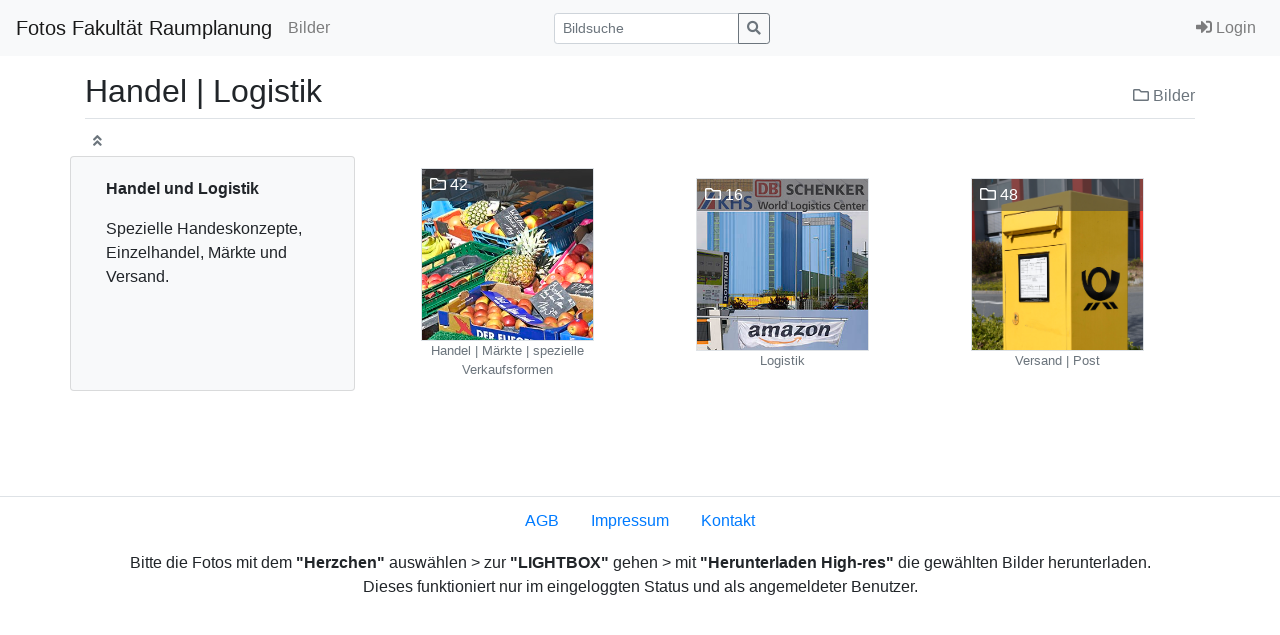

--- FILE ---
content_type: text/html; charset=utf-8
request_url: http://fotos.rp.tu-dortmund.de/index.php?_&amp;-pg=4483&amp;-met=vtview&amp;-sel=resultlist&amp;-ses=13132319&amp;-cod=331f176ca3&amp;-ck=1701776001
body_size: 5166
content:
<!doctype html>

<html lang="de">
<head>
	<meta http-equiv="Content-Type" content="text/html; charset=UTF-8">
	<title>Galerie &raquo;Handel | Logistik&laquo; | Fotos Fakultät Raumplanung</title>
	<meta name="robots" content="noimageindex">
	<link rel="canonical" href="http://fotos.rp.tu-dortmund.de/index.php?/Bilder/handel%20-nbsp-logistik">
		<meta http-equiv="X-UA-Compatible" content="IE=edge">
	<meta name="viewport" content="width=device-width, initial-scale=1, shrink-to-fit=no">
	<link rel="stylesheet" type="text/css" href="http://fotos.rp.tu-dortmund.de/templates/pixtacy/resources/fontawesome/css/fontawesome-all.min.css">
	<!--
		
			
		
	-->
	<link rel="stylesheet" type="text/css" href="http://fotos.rp.tu-dortmund.de/templates/pixtacy/themes_r/light/bootstrap.min.css">
	<link rel="stylesheet" type="text/css" href="http://fotos.rp.tu-dortmund.de/templates/pixtacy/resources/style_r.css">
	<meta name="x-powered-by" content="Pixtacy 5.3.3 (54)">
	<meta name="x-base-url" content="http://fotos.rp.tu-dortmund.de/index.php?_&amp;-pg=4483&amp;-met=x&amp;-sel=resultlist&amp;-ses=98992774&amp;-cod=ea1c082474&amp;-ck=1769756633">
	<meta http-equiv="content-language" content="de">
	<script src="http://fotos.rp.tu-dortmund.de/system/resources/jquery/jquery.min.js"></script>
	<script src="http://fotos.rp.tu-dortmund.de/templates/pixtacy/resources/popper.min.js"></script>
	<script src="http://fotos.rp.tu-dortmund.de/templates/pixtacy/resources/bootstrap/js/bootstrap.min.js"></script>
	<script src="http://fotos.rp.tu-dortmund.de/templates/pixtacy/resources/scripts_r.js"></script>
	<style type="text/css" media="screen">
		html {
		  position: relative;
		  min-height: 100%;
		}
		body {
		  margin-bottom: 60px;
		}
		.footer {
		  position: absolute;
		  bottom: 0;
		  width: 100%;
		  height: 60px;
		  background-color: #f5f5f5;
		}
		.footer .container {
		  width: auto;
		  max-width: 680px;
		  padding: 0 15px;
		}
		.footer .container .text-muted {
		  margin: 20px 0;
		}
	</style>
	

	
	
		<link type="text/css" rel="stylesheet" href="http://fotos.rp.tu-dortmund.de/templates/pixtacy/resources/lightgallery/css/lightgallery.css?v=2" />
		<link type="text/css" rel="stylesheet" href="http://fotos.rp.tu-dortmund.de/templates/pixtacy/resources/lightgallery/css/lg-zoom.css" />
	
	
	
	<style type="text/css" media="screen">
	
		.gallery-item-border {
			position: relative;
			display: inline-block;
			vertical-align: middle;
			margin: 0.5em; 
			padding: 4px;
		}
		
		.gallery-item-border img {
			background-size: cover;
			background-position: center;
			background-repeat: no-repeat;
			background-clip: content-box;
			background-color: white;
		}
		
		.gallery-item-folder img {
			background-image:url('http://fotos.rp.tu-dortmund.de/templates/pixtacy/resources/folder_r.png')
		}
		
		.gallery-item-border .itemcount {
			border-color: transparent;
			position: absolute;
			top: 4px;
			color: white;
			background-color: rgba(70,70,70,0.6);
			width: 173px;
		}
		
		.gallery-item-border .caption {
			word-wrap: break-word;
			overflow-wrap: break-word;
			text-align: center;
			width: 173px;
		}
		
		.gallery-item {
			position: relative;
			cursor: pointer;
		}

		.gallery-item-border:hover { border-color:white; }
		.gallery-item-border:hover .cart-box, .gallery-item-border:hover .flag-box { display:block !important; }

		.gallery-item-border:hover img {
			filter: brightness(70%);
		}

		.gallery-item-border a:link,
		.gallery-item-border a:hover,
		.gallery-item-border a:active,
		.gallery-item-border a:visited {
			text-decoration: none;
		}
		
		.hasHover .cart-box,
		.hasHover .flag-box,
		.hasHover .folder-box,
		.hasHover .details-box {
			display:none;
		}
		
		.gallery-item-border:hover .cart-box,
		.gallery-item-border:hover .flag-box,
		.gallery-item-border:hover .folder-box,
		.gallery-item-border:hover .details-box {
			display:block;
		}

		.flag-box { position:absolute; top:0px; left:0px; padding: 9px 13px; cursor:pointer; }
		.flagged .flag-box { display:block; }
		.flag-box i { color:white; opacity:0.6; text-shadow: 0 0 1em #888, 0 0 0.2em #888; }
		.flagged .flag-box i { font-weight:900; color:yellow; opacity:0.9; text-shadow: 1px 1px 2px black, 0 0 1em grey, 0 0 0.2em grey; }
		.flag-box:hover i { opacity:1; text-shadow: 1px 1px 2px black, 0 0 1em grey, 0 0 0.2em grey; }
		.flagged .flag-box:hover i { text-shadow: 1px 1px 2px black, 0 0 1em black, 0 0 0.2em black; }
		
		.cart-box { color:white; position:absolute; top:0px; right:0px; padding: 9px 15px; cursor:pointer; }
		.in-cart .cart-box { color:orange; display:block; }
		.cart-box i { color:white; opacity:0.6; text-shadow: 0 0 1em #888, 0 0 0.2em #888; }
		.in-cart .cart-box i { font-weight:900; color:orange; opacity:0.9; text-shadow: 1px 1px 2px black, 0 0 1em grey, 0 0 0.2em grey; }
		.cart-box:hover i { opacity:1; text-shadow: 1px 1px 2px black, 0 0 1em grey, 0 0 0.2em grey; }
		.in-cart .cart-box:hover i { text-shadow: 1px 1px 2px black, 0 0 1em black, 0 0 0.2em black; }
		
		.folder-box { color:white; position:absolute; bottom:0px; left:0px; padding: 8px 14px; cursor:pointer; }
		.folder-box i { color:white; opacity:0.6; text-shadow: 0 0 1em #888, 0 0 0.2em #888; }
		.folder-box:hover i { opacity:1; text-shadow: 1px 1px 2px black, 0 0 1em grey, 0 0 0.2em grey; }
		
		.details-box { color:white; position:absolute; bottom:0px; right:0px; padding: 8px 14px; cursor:pointer; }
		.details-box i { color:white; opacity:0.6; text-shadow: 0 0 1em #888, 0 0 0.2em #888; }
		.details-box:hover i { opacity:1; text-shadow: 1px 1px 2px black, 0 0 1em grey, 0 0 0.2em grey; }
		
		#main-container { min-height:25rem; }
		#sidebar p:nth-last-child(1) { margin-bottom: 0px; }
		#action-panel { z-index:1010; position:fixed; bottom:20px; right:20px; }
		
		.lg-prev, .lg-next { display: none !important; }
		.hasHover .lg-prev, .hasHover .lg-next { display: block !important; }
		
		
	</style>
</head>
<body id="pxtc_page_4483" class="pxtc_class_imagelist view_gallery_r">

	
	

		

	<!--
		
		

		
		
		
		
		
		
		
		
		
		
		

		
		
		
			
		
		
		
			
		
	-->

	<header class="noSwipe">
		<nav class="navbar navbar-expand-lg navbar-light bg-light">
				
					
						<a class="navbar-brand mr-2 d-none d-lg-flex"
							href="http://fotos.rp.tu-dortmund.de/index.php?_&amp;-pg=128&amp;-met=vtview&amp;-sel=resultlist&amp;-ses=98992774&amp;-cod=ea1c082474&amp;-ck=1769756633" 
							target="">
					
						
							Fotos Fakultät Raumplanung
						
					
						</a>
					
				
			<span class="navbar-brand d-flex d-lg-none"></span>
			<div class="d-flex flex-row order-2 order-lg-3 float-right">
					<ul class="navbar-nav flex-row d-lg-none">
						
							<!--
								
							-->
							<li class="nav-item mr-3 " style="display:none;">
								<a class="nav-link" href="http://fotos.rp.tu-dortmund.de/index.php?_&amp;-pg=103&amp;-met=vtview&amp;-sel=resultlist&amp;-ses=98992774&amp;-cod=ea1c082474&amp;-ck=1769756633">
									<i class="far fa-heart"></i>
									<span class="lbcount badge badge-info">0</span>
								</a>
							</li>
						
						<!--
							
						-->
						<li class="nav-item mr-3 " style="display:none">
							<a class="nav-link " href="http://fotos.rp.tu-dortmund.de/index.php?_&amp;-pg=550&amp;-met=vtview&amp;-sel=resultlist&amp;-ses=98992774&amp;-cod=ea1c082474&amp;-ck=1769756633" title="Warenkorb">
								<i class="fas fa-shopping-cart"></i>
								<span class="cartcount badge badge-info" style="display:none">0</span>
							</a>
						</li>
					</ul>
					<button class="navbar-toggler" type="button" data-toggle="collapse" data-target=".navbar-collapse" aria-controls="navbarSupportedContent" aria-expanded="false" aria-label="Toggle navigation">
					  <span class="navbar-toggler-icon"></span>
					</button>
				</div>
			  	<div class="collapse navbar-collapse justify-content-between order-3 order-lg-2">
					<ul class="nav navbar-nav">
						

						

						

						
							<!--
								
								
								
									
								
							-->
							<li class="nav-item ">
								<a class="nav-link" href="http://fotos.rp.tu-dortmund.de/index.php?_&amp;amp;-pg=105&amp;amp;-met=vtview&amp;amp;-sel=resultlist&amp;amp;-ses=98992774&amp;amp;-cod=ea1c082474&amp;amp;-ck=1769756633">
									Bilder
								</a>
							</li>
						

						

						

					</ul>

					
						<!--
							
								
							
						-->
						<form name="searchform" action="http://fotos.rp.tu-dortmund.de/index.php?_&amp;-pg=105&amp;-met=serp&amp;-sel=resultlist&amp;-ses=98992774&amp;-cod=ea1c082474&amp;-ck=1769756633" class="form-inline col-xs-5 col-lg-3 col-md-4" method="POST" id="searchform">
							<input type="submit" name="" value="los" class="d-none">
							<div class="input-group input-group-sm">
								<input id="searchfield" name="-search" type="text" class="form-control" placeholder="Bildsuche">
								<div class="input-group-append">
									<button class="btn btn-sm btn-outline-secondary" type="submit">
										<i class="fas fa-search"></i>
									</button>
								</div>
							</div>
						</form>
					

					<ul class="nav navbar-nav d-none d-lg-flex">

						
							<!--
								
							-->
							<li class="nav-item " style="display:none;">
								<a class="nav-link" href="http://fotos.rp.tu-dortmund.de/index.php?_&amp;-pg=103&amp;-met=vtview&amp;-sel=resultlist&amp;-ses=98992774&amp;-cod=ea1c082474&amp;-ck=1769756633">
									
										<i class="far fa-heart"></i>
									
									<span class="d-lg-none d-xl-inline">Lightbox</span>
									<span class="lbcount badge badge-info">0</span>
								</a>
							</li>
						

						<li class="nav-item " style="display:none">
							<a class="nav-link " href="http://fotos.rp.tu-dortmund.de/index.php?_&amp;-pg=550&amp;-met=vtview&amp;-sel=resultlist&amp;-ses=98992774&amp;-cod=ea1c082474&amp;-ck=1769756633" title="Warenkorb">
								
									<i class="fas fa-shopping-cart d-none d-lg-inline d-xl-none"></i>
								
								<span class="d-lg-none d-xl-inline">Warenkorb</span>
								<span class="cartcount badge badge-info" style="display:none">0</span>
							</a>
						</li>

					</ul>
					<ul class="nav navbar-nav">
						

						
							<!--
								
							-->
							<li class="nav-item" id="navLogin" style="">
								<a class="nav-link  kcd-76" href="http://fotos.rp.tu-dortmund.de/index.php?_&amp;-pg=4483&amp;-met=vtlogin&amp;-sel=resultlist&amp;-ses=98992774&amp;-cod=ea1c082474&amp;-ck=1769756633" title="Login (L)">
									
										<i class="fas fa-sign-in-alt"></i>
									
									<span class="d-lg-none d-xl-inline">Login</span>
								</a>
							</li>
						

					</ul>
			</div>
		</nav>
	</header>

	
	<div id="main-container" class="container">

		
		
		<div class="page-header clearfix mt-3 mb-2 border-bottom">
			<div class="float-right mt-1">
				
					<a href="http://fotos.rp.tu-dortmund.de/index.php?_&amp;amp;-pg=105&amp;amp;-met=vtview&amp;amp;-ses=98992774&amp;amp;-cod=ea1c082474&amp;amp;-ck=1769756633" class="text-muted text-sm d-inline-block mt-2 kcd-85" title="zur übergeordneten Galerie wechseln">
						<i class="far fa-folder"></i>
						Bilder
					</a>
					
				
				
			</div>
			
			<h2 class="mr-3">Handel | Logistik</h2>
			
		</div>

		<div class="clearfix">
			
				<button id="sidebarSwitch" type="button" class="btn btn-sm btn-outline-secondary border-0 mr-1" onclick="toggle_sidebar()">
					<i class="fa fa-angle-double-up"></i>
				</button>
			

			
				
			
		</div>

		

		<div class="row gallery mb-2">
			
			
				
				<div id="sidebar" class="card col-xs-4 col-lg-3 bg-light">
					<div class="card-body">
						<p><strong>Handel und Logistik</strong></p>
<p>Spezielle Handeskonzepte, Einzelhandel, M&auml;rkte und Versand.</p>
					</div>
				</div>
			
			<div id="gallery" class="col-xs-8 col-lg-9  d-flex flex-wrap justify-content-around align-items-center ">

				

				
					
						<div class="gallery-item-border gallery-item-folder">
							<a class="gallery-item stretched-link" href="http://fotos.rp.tu-dortmund.de/index.php?_&amp;amp;-pg=4484&amp;amp;-met=vtview&amp;amp;-sel=resultlist&amp;amp;-ses=98992774&amp;amp;-cod=ea1c082474&amp;amp;-ck=1769756633">
								<img class=" border" style="background-image:url('http://fotos.rp.tu-dortmund.de/data/media/4484_frontbild.jpg')" src="http://fotos.rp.tu-dortmund.de/system/resources/clear.gif" width="173" height="173" alt="Handel | Märkte | spezielle Verkaufsformen" title="Handel | Märkte | spezielle Verkaufsformen">
							</a>
							<div class="itemcount px-2 py-1 border border-bottom-0">
								<i class="far fa-folder"></i>
								42
							</div>
							
								<div class="caption text-muted small">
									Handel | Märkte | spezielle Verkaufsformen
								</div>
							
						</div>
					
				
					
						<div class="gallery-item-border gallery-item-folder">
							<a class="gallery-item stretched-link" href="http://fotos.rp.tu-dortmund.de/index.php?_&amp;amp;-pg=7876&amp;amp;-met=vtview&amp;amp;-sel=resultlist&amp;amp;-ses=98992774&amp;amp;-cod=ea1c082474&amp;amp;-ck=1769756633">
								<img class=" border" style="background-image:url('http://fotos.rp.tu-dortmund.de/data/media/7876_frontbild.jpg')" src="http://fotos.rp.tu-dortmund.de/system/resources/clear.gif" width="173" height="173" alt="Logistik" title="Logistik">
							</a>
							<div class="itemcount px-2 py-1 border border-bottom-0">
								<i class="far fa-folder"></i>
								16
							</div>
							
								<div class="caption text-muted small">
									Logistik
								</div>
							
						</div>
					
				
					
						<div class="gallery-item-border gallery-item-folder">
							<a class="gallery-item stretched-link" href="http://fotos.rp.tu-dortmund.de/index.php?_&amp;amp;-pg=4521&amp;amp;-met=vtview&amp;amp;-sel=resultlist&amp;amp;-ses=98992774&amp;amp;-cod=ea1c082474&amp;amp;-ck=1769756633">
								<img class=" border" style="background-image:url('http://fotos.rp.tu-dortmund.de/data/media/4521_frontbild.jpg')" src="http://fotos.rp.tu-dortmund.de/system/resources/clear.gif" width="173" height="173" alt="Versand | Post" title="Versand | Post">
							</a>
							<div class="itemcount px-2 py-1 border border-bottom-0">
								<i class="far fa-folder"></i>
								48
							</div>
							
								<div class="caption text-muted small">
									Versand | Post
								</div>
							
						</div>
					
				
			</div>

		</div>
		
		

		
			<script src="http://fotos.rp.tu-dortmund.de/templates/pixtacy/resources/lightgallery/lightgallery.min.js"></script>
			<script src="http://fotos.rp.tu-dortmund.de/templates/pixtacy/resources/lightgallery/plugins/zoom/lg-zoom.min.js"></script>
			<script src="http://fotos.rp.tu-dortmund.de/templates/pixtacy/resources/lightgallery/plugins/fullscreen/lg-fullscreen.min.js"></script>
			<script>var activePlugins = [ lgZoom, lgFullscreen ];</script>
			
				<script src="http://fotos.rp.tu-dortmund.de/templates/pixtacy/resources/lg-flagging.js"></script>
				<script>activePlugins.push( lgFlagging );</script>
			
			
				<script src="http://fotos.rp.tu-dortmund.de/templates/pixtacy/resources/lg-cart.js"></script>
				<script>activePlugins.push( lgCart );</script>
			
					
		
			<script src="http://fotos.rp.tu-dortmund.de/templates/pixtacy/resources/order_dialog.js"></script>
		

		<script type="text/javascript">
			// 
			var urlLightboxAdd = 'http://fotos.rp.tu-dortmund.de/index.php?_&amp;-pg=4483&amp;-met=ajax/lb_add.html&amp;-sel=resultlist&amp;-ses=98992774&amp;-cod=ea1c082474&amp;-ck=1769756633';
			var urlLightboxRemove = 'http://fotos.rp.tu-dortmund.de/index.php?_&amp;-pg=4483&amp;-met=ajax/lb_delete.html&amp;-sel=resultlist&amp;-ses=98992774&amp;-cod=ea1c082474&amp;-ck=1769756633';
			// 
			var urlRelogin = 'http://fotos.rp.tu-dortmund.de/index.php?_&amp;-pg=4483&amp;-met=vtrelogin&amp;-sel=resultlist&amp;-ses=98992774&amp;-cod=ea1c082474&amp;-ck=1769756633';
			var urlProductInfo = 'http://fotos.rp.tu-dortmund.de/index.php?_&amp;-pg=4483&amp;-met=prodinfo&amp;-sel=resultlist&amp;-ses=98992774&amp;-cod=ea1c082474&amp;-ck=1769756633&amp;-raw=1';
			var lightGallery;
			var hasHoverClass = false;
			// 
			var downloadAllowed = true;
			// 

			$( document ).ready( function(){
				// 
				lightGallery = lightGallery( document.getElementById('gallery'), {
					plugins: activePlugins,
					licenseKey: '7F34D92A-BAF14E85-B3730431-A98526B0',
					speed: 500,
					//index: $('img[data-lg="1"]').index(this),
					download: downloadAllowed,
					loop: false,
					hideControlOnEnd: true,
					fullScreen: true,
					dynamic: true,
					dynamicEl: [
						// 
						// 
						// 
						// 
						// 
						// 
						// 
					]
				});
				$('img[data-lg="1"]').on( 'click', function( event ){
					lightGallery.openGallery( $('img[data-lg="1"]').index(this) );
					if ( ! downloadAllowed ){
						$('body').on ( 'contextmenu', 'img.lg-image', function( event ){
							event.preventDefault();
						});
						$('body').on ( 'touchstart', 'img.lg-image', function( event ){
							event.preventDefault();
						});
						$('body').on ( 'mousedown', 'img.lg-image', function( event ){
							event.preventDefault();
						});
					}
				});
				// 

				
				// 
				$('body').on( 'click', '.flag-box', function(){
					var borderBox = $(this).parents('.gallery-item-border');
					var url = borderBox.hasClass('flagged') ? urlLightboxRemove : urlLightboxAdd;
					$.get( url + '&amp;vtid=' + borderBox.data('id'), function( data ){
						var html = $.parseHTML( data );
						if ( $(html).find('form[name=anmeldung]').length ){
							window.location.href = 'http://fotos.rp.tu-dortmund.de/index.php?_&amp;-pg=4483&amp;-met=vtview&amp;-sel=resultlist&amp;-ses=98992774&amp;-cod=ea1c082474&amp;-ck=1769756633';
							return;
						}
		            var parts = data.split('|');
						
						if ( $('body').hasClass('pxtc_class_lightbox') )
						{
							$( '#gallery-item-' + parts[1] ).hide( 'slow', function(){
								$(this).remove();
							});
							$('#permalink').attr( 'href', parts[2] );
							$('.lbcount').text( parts[3] );
						}
						else
						{
		               $( '#gallery-item-' + parts[1] ).toggleClass('flagged');
							parts[3] > 0 ? $('.lbcount').text( parts[3] ).parents('li').show() : $('.lbcount').parents('li').hide();
						}
		         });
				});
				// 

				// 
				$('body').on( 'click', '.cart-box', function(){
			      var url = $(this).parents('.gallery-item-border').data('productlist');
					url ? open_order_dialog( url ) : null;
			   });
				// 

				$('body').on( 'click', '.folder-box', function(){
					var url = $(this).data('folder');
					url ? window.location.href = url : null;
				});

				$(document).on( 'mousemove', activate_hover )
					.on( 'touchstart', deactivate_hover );

			});
			
			function activate_hover(){
				$('body').addClass('hasHover');
				hasHoverClass = true;
				$(document).off( 'mousemove', activate_hover );
				// do not remove touchstart event handler - might be fired later on some devices
			}
			
			function deactivate_hover(){
				$('body').removeClass('hasHover');
				hasHoverClass = false;
				$(document).off( 'touchstart', deactivate_hover );
				$(document).off( 'mousemove', activate_hover );
			}
			
			function toggle_sidebar()
			{
				$('#sidebarSwitch').blur();
				if ( $('#sidebar:visible').length ){
					$('#sidebar').slideUp( 400, function(){
						$('#gallery').removeClass('col-xs-8 col-lg-9').addClass('col-12');
						$('#sidebarSwitch i').removeClass('fa-angle-double-up').addClass('fa-angle-double-down');
					})
				}
				else {
					$('#gallery').removeClass('col-12').addClass('col-xs-8 col-lg-9');
					$('#sidebar').slideDown( 400, function(){
						$('#sidebarSwitch i').removeClass('fa-angle-double-down').addClass('fa-angle-double-up');
					})
				}
			}
			
			// 
			function handle_cart_change( imageId, inCartStatus, cartCount ){
				console.log( 'handle_cart_change', imageId, inCartStatus, cartCount );
				$( '#gallery-item-' + imageId ).toggleClass( 'in-cart', inCartStatus );
				$('.lg-cart-box').toggleClass( 'in-cart', inCartStatus );
            $('.cartcount').text( cartCount );
				// 
				$('.cartcount').toggle( cartCount > 0 ).parents('.nav-item').toggle( cartCount > 0 );
				// 
			}
			// 

		</script>

		

	</div>

	
	
	
	

	


<script type="text/javascript">
	$('#cookie-consent').modal( { backdrop: 'static', keyboard: false } );
</script>

<!--
	
	
		
			
		
	
-->

	<footer class="border-top mt-4 pt-1">
		<div class="container">
			
				<div class="float-right mt-2">
					<small class="text-muted">
						
							
						
					</small>
				</div>
				<div class="float-left mt-2">
					<small class="text-muted">
						
							
						
					</small>
				</div>
				
					<!--
						
						
					-->
				
					<ul class="nav justify-content-center">
						
							
								<li class="nav-item">
									<a class="nav-link" href="http://fotos.rp.tu-dortmund.de/index.php?_&amp;-pg=472&amp;-met=vtview&amp;-ses=98992774&amp;-cod=ea1c082474&amp;-ck=1769756633">AGB</a>
								</li>
							
						
							
								<li class="nav-item">
									<a class="nav-link" href="http://fotos.rp.tu-dortmund.de/index.php?_&amp;-pg=383&amp;-met=vtview&amp;-ses=98992774&amp;-cod=ea1c082474&amp;-ck=1769756633">Impressum</a>
								</li>
							
						
							
								<li class="nav-item">
									<a class="nav-link" href="http://fotos.rp.tu-dortmund.de/index.php?_&amp;-pg=170&amp;-met=vtview&amp;-ses=98992774&amp;-cod=ea1c082474&amp;-ck=1769756633">Kontakt</a>
								</li>
							
						
					</ul>
				
			
			
			
		</div>
	</footer>


	
	<div style="position:absolute; margin-top:10px; width:100%; height:50px; text-align:center">
	Bitte die Fotos mit dem <B>"Herzchen" </B> auswählen > zur  <B>"LIGHTBOX"</B> gehen > mit  <B>"Herunterladen High-res"</B> die gewählten Bilder herunterladen.<BR>Dieses funktioniert nur im eingeloggten Status und als angemeldeter Benutzer.<BR><BR>
</div>
					




	
	
		
	


</body>
</html>

